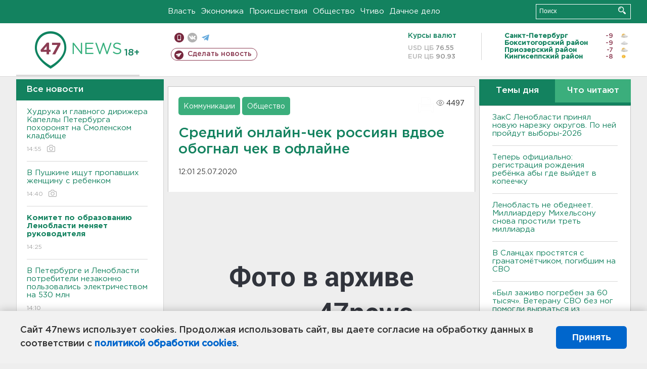

--- FILE ---
content_type: text/html; charset=UTF-8
request_url: https://47news.ru/who/collect/
body_size: 219
content:
{"status":"install","message":"","id":"178167","unique":0,"recordVisitInMemoryCache":true,"updateArticleStats":true,"nviews":4497,"nviews_day":0,"nviews_today":0,"recordVisitUnique":true}